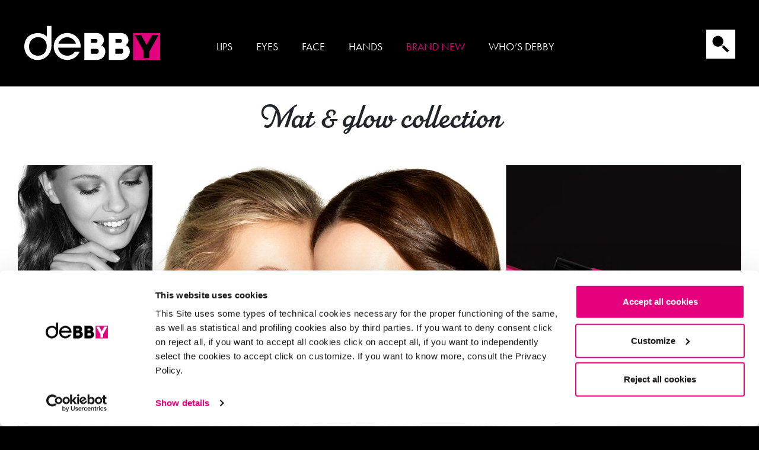

--- FILE ---
content_type: text/html; charset=UTF-8
request_url: https://debbymakeup.com/news/matglow-collection/
body_size: 10035
content:
<!DOCTYPE html>
<html lang="en-GB">

<head>


    <meta charset="UTF-8">
    <meta http-equiv="X-UA-Compatible" content="IE=edge">
    <meta name="viewport" content="width=device-width, initial-scale=1, shrink-to-fit=no">
    <meta name="mobile-web-app-capable" content="yes">
    <meta name="apple-mobile-web-app-capable" content="yes">
    <meta name="apple-mobile-web-app-title" content="Debby international - ">
    <link rel="profile" href="http://gmpg.org/xfn/11">
    <link rel="pingback" href="https://debbymakeup.com/xmlrpc.php">

    <link rel="apple-touch-icon" sizes="180x180" href="https://debbymakeup.com/wp-content/themes/debby/apple-touch-icon.png">
    <link rel="icon" type="image/png" sizes="32x32" href="https://debbymakeup.com/wp-content/themes/debby/favicon-32x32.png">
    <link rel="icon" type="image/png" sizes="16x16" href="https://debbymakeup.com/wp-content/themes/debby/favicon-16x16.png">
    <link rel="manifest" href="https://debbymakeup.com/wp-content/themes/debby/site.webmanifest">
    <link rel="mask-icon" href="https://debbymakeup.com/wp-content/themes/debby/safari-pinned-tab.svg" color="#e5007d">
    <meta name="msapplication-TileColor" content="#2b5797">
    <meta name="theme-color" content="#ffffff">
    <script>
        ! function(w, d, t) {

            w.TiktokAnalyticsObject = t;
            var ttq = w[t] = w[t] || [];
            ttq.methods = ["page", "track", "identify", "instances", "debug", "on", "off", "once", "ready", "alias", "group", "enableCookie", "disableCookie"], ttq.setAndDefer = function(t, e) {
                t[e] = function() {
                    t.push([e].concat(Array.prototype.slice.call(arguments, 0)))
                }
            };
            for (var i = 0; i < ttq.methods.length; i++) ttq.setAndDefer(ttq, ttq.methods[i]);
            ttq.instance = function(t) {
                for (var e = ttq._i[t] || [], n = 0; n < ttq.methods.length; n++

                ) ttq.setAndDefer(e, ttq.methods[n]);
                return e
            }, ttq.load = function(e, n) {
                var i = 'https://analytics.tiktok.com/i18n/pixel/events.js';
                ttq._i = ttq._i || {}, ttq._i[e] = [], ttq._i[e]._u = i, ttq._t = ttq._t || {}, ttq._t[e] = +new Date, ttq._o = ttq._o || {}, ttq._o[e] = n || {};
                n = document.createElement("script");
                n.type = "text/javascript", n.async = !0, n.src = i + "?sdkid=" + e + "&lib=" + t;
                e = document.getElementsByTagName("script")[0];
                e.parentNode.insertBefore(n, e)
            };



            ttq.load('CKKHF1BC77U2JMMJ5LTG');

            ttq.page();

        }(window, document, 'ttq');
    </script>
    
    
    <script type="text/javascript" data-cookieconsent="ignore">
	window.dataLayer = window.dataLayer || [];

	function gtag() {
		dataLayer.
		push(arguments);
	}

	gtag("consent", "default", {
		ad_user_data: "denied",
		ad_personalization: "denied",
		ad_storage: "denied",
		analytics_storage: "denied",
		functionality_storage: "denied",
		personalization_storage: "denied",
		security_storage: "granted",
		wait_for_update: 500,
	});
	gtag("set", "ads_data_redaction", true);
	</script>
<script type="text/javascript" data-cookieconsent="ignore">
		(function (w, d, s, l, i) {
		w[l] = w[l] || [];
		w[l].push({'gtm.start': new Date().getTime(), event: 'gtm.js'});
		var f = d.getElementsByTagName(s)[0], j = d.createElement(s), dl = l !== 'dataLayer' ? '&l=' + l : '';
		j.async = true;
		j.src = 'https://www.googletagmanager.com/gtm.js?id=' + i + dl;
		f.parentNode.insertBefore(j, f);
	})(
		window,
		document,
		'script',
		'dataLayer',
		'GTM-M8G89LB'
	);
</script>
<script type="text/javascript"
		id="Cookiebot"
		src="https://consent.cookiebot.com/uc.js"
		data-implementation="wp"
		data-cbid="eb8a3272-59d0-4a45-b8e1-cd474d765b61"
						data-culture="EN"
				data-blockingmode="auto"
	></script>
<meta name='robots' content='index, follow, max-image-preview:large, max-snippet:-1, max-video-preview:-1' />
	<style>img:is([sizes="auto" i], [sizes^="auto," i]) { contain-intrinsic-size: 3000px 1500px }</style>
	
	<!-- This site is optimized with the Yoast SEO plugin v25.2 - https://yoast.com/wordpress/plugins/seo/ -->
	<title>Mat &amp; glow collection - Debby international</title>
	<link rel="canonical" href="https://debbymakeup.com/news/matglow-collection/" />
	<meta property="og:locale" content="en_GB" />
	<meta property="og:type" content="article" />
	<meta property="og:title" content="Mat &amp; glow collection - Debby international" />
	<meta property="og:description" content="Mattifies, smooths and highlights. The new mat&amp;GLOW  Collection by deBBY will make you beautiful in 3 easy steps! How to get a fabulous complexion? With the new mat&amp;GLOW COLLECTION deBBY reveals the secret to creating a fresh, natural, &#8220;non-cakey&#8221; look. Three new products are formulated to achieve a flawlessly radiant effect: pores and minor blemishes [...]Read More... from Mat &#038; glow collection" />
	<meta property="og:url" content="https://debbymakeup.com/news/matglow-collection/" />
	<meta property="og:site_name" content="Debby international" />
	<meta property="article:modified_time" content="2025-03-21T10:09:10+00:00" />
	<meta property="og:image" content="https://debbymakeup.com/wp-content/uploads/sites/2/2018/12/novita_facecollection.jpg" />
	<meta property="og:image:width" content="1600" />
	<meta property="og:image:height" content="900" />
	<meta property="og:image:type" content="image/jpeg" />
	<meta name="twitter:card" content="summary_large_image" />
	<script type="application/ld+json" class="yoast-schema-graph">{"@context":"https://schema.org","@graph":[{"@type":"WebPage","@id":"https://debbymakeup.com/news/matglow-collection/","url":"https://debbymakeup.com/news/matglow-collection/","name":"Mat & glow collection - Debby international","isPartOf":{"@id":"https://debbymakeup.com/#website"},"primaryImageOfPage":{"@id":"https://debbymakeup.com/news/matglow-collection/#primaryimage"},"image":{"@id":"https://debbymakeup.com/news/matglow-collection/#primaryimage"},"thumbnailUrl":"https://debbymakeup.com/wp-content/uploads/sites/2/2018/12/novita_facecollection.jpg","datePublished":"2018-09-28T13:37:08+00:00","dateModified":"2025-03-21T10:09:10+00:00","breadcrumb":{"@id":"https://debbymakeup.com/news/matglow-collection/#breadcrumb"},"inLanguage":"en-GB","potentialAction":[{"@type":"ReadAction","target":["https://debbymakeup.com/news/matglow-collection/"]}]},{"@type":"ImageObject","inLanguage":"en-GB","@id":"https://debbymakeup.com/news/matglow-collection/#primaryimage","url":"https://debbymakeup.com/wp-content/uploads/sites/2/2018/12/novita_facecollection.jpg","contentUrl":"https://debbymakeup.com/wp-content/uploads/sites/2/2018/12/novita_facecollection.jpg","width":1600,"height":900},{"@type":"BreadcrumbList","@id":"https://debbymakeup.com/news/matglow-collection/#breadcrumb","itemListElement":[{"@type":"ListItem","position":1,"name":"Home","item":"https://debbymakeup.com/"},{"@type":"ListItem","position":2,"name":"Mat &#038; glow collection"}]},{"@type":"WebSite","@id":"https://debbymakeup.com/#website","url":"https://debbymakeup.com/","name":"Debby international","description":"","potentialAction":[{"@type":"SearchAction","target":{"@type":"EntryPoint","urlTemplate":"https://debbymakeup.com/?s={search_term_string}"},"query-input":{"@type":"PropertyValueSpecification","valueRequired":true,"valueName":"search_term_string"}}],"inLanguage":"en-GB"}]}</script>
	<!-- / Yoast SEO plugin. -->


<link rel='dns-prefetch' href='//use.typekit.net' />
<link rel="alternate" type="application/rss+xml" title="Debby international &raquo; Feed" href="https://debbymakeup.com/feed/" />
<link rel="alternate" type="application/rss+xml" title="Debby international &raquo; Comments Feed" href="https://debbymakeup.com/comments/feed/" />
<script>
window._wpemojiSettings = {"baseUrl":"https:\/\/s.w.org\/images\/core\/emoji\/15.1.0\/72x72\/","ext":".png","svgUrl":"https:\/\/s.w.org\/images\/core\/emoji\/15.1.0\/svg\/","svgExt":".svg","source":{"concatemoji":"https:\/\/debbymakeup.com\/wp-includes\/js\/wp-emoji-release.min.js?ver=6.8.1"}};
/*! This file is auto-generated */
!function(i,n){var o,s,e;function c(e){try{var t={supportTests:e,timestamp:(new Date).valueOf()};sessionStorage.setItem(o,JSON.stringify(t))}catch(e){}}function p(e,t,n){e.clearRect(0,0,e.canvas.width,e.canvas.height),e.fillText(t,0,0);var t=new Uint32Array(e.getImageData(0,0,e.canvas.width,e.canvas.height).data),r=(e.clearRect(0,0,e.canvas.width,e.canvas.height),e.fillText(n,0,0),new Uint32Array(e.getImageData(0,0,e.canvas.width,e.canvas.height).data));return t.every(function(e,t){return e===r[t]})}function u(e,t,n){switch(t){case"flag":return n(e,"\ud83c\udff3\ufe0f\u200d\u26a7\ufe0f","\ud83c\udff3\ufe0f\u200b\u26a7\ufe0f")?!1:!n(e,"\ud83c\uddfa\ud83c\uddf3","\ud83c\uddfa\u200b\ud83c\uddf3")&&!n(e,"\ud83c\udff4\udb40\udc67\udb40\udc62\udb40\udc65\udb40\udc6e\udb40\udc67\udb40\udc7f","\ud83c\udff4\u200b\udb40\udc67\u200b\udb40\udc62\u200b\udb40\udc65\u200b\udb40\udc6e\u200b\udb40\udc67\u200b\udb40\udc7f");case"emoji":return!n(e,"\ud83d\udc26\u200d\ud83d\udd25","\ud83d\udc26\u200b\ud83d\udd25")}return!1}function f(e,t,n){var r="undefined"!=typeof WorkerGlobalScope&&self instanceof WorkerGlobalScope?new OffscreenCanvas(300,150):i.createElement("canvas"),a=r.getContext("2d",{willReadFrequently:!0}),o=(a.textBaseline="top",a.font="600 32px Arial",{});return e.forEach(function(e){o[e]=t(a,e,n)}),o}function t(e){var t=i.createElement("script");t.src=e,t.defer=!0,i.head.appendChild(t)}"undefined"!=typeof Promise&&(o="wpEmojiSettingsSupports",s=["flag","emoji"],n.supports={everything:!0,everythingExceptFlag:!0},e=new Promise(function(e){i.addEventListener("DOMContentLoaded",e,{once:!0})}),new Promise(function(t){var n=function(){try{var e=JSON.parse(sessionStorage.getItem(o));if("object"==typeof e&&"number"==typeof e.timestamp&&(new Date).valueOf()<e.timestamp+604800&&"object"==typeof e.supportTests)return e.supportTests}catch(e){}return null}();if(!n){if("undefined"!=typeof Worker&&"undefined"!=typeof OffscreenCanvas&&"undefined"!=typeof URL&&URL.createObjectURL&&"undefined"!=typeof Blob)try{var e="postMessage("+f.toString()+"("+[JSON.stringify(s),u.toString(),p.toString()].join(",")+"));",r=new Blob([e],{type:"text/javascript"}),a=new Worker(URL.createObjectURL(r),{name:"wpTestEmojiSupports"});return void(a.onmessage=function(e){c(n=e.data),a.terminate(),t(n)})}catch(e){}c(n=f(s,u,p))}t(n)}).then(function(e){for(var t in e)n.supports[t]=e[t],n.supports.everything=n.supports.everything&&n.supports[t],"flag"!==t&&(n.supports.everythingExceptFlag=n.supports.everythingExceptFlag&&n.supports[t]);n.supports.everythingExceptFlag=n.supports.everythingExceptFlag&&!n.supports.flag,n.DOMReady=!1,n.readyCallback=function(){n.DOMReady=!0}}).then(function(){return e}).then(function(){var e;n.supports.everything||(n.readyCallback(),(e=n.source||{}).concatemoji?t(e.concatemoji):e.wpemoji&&e.twemoji&&(t(e.twemoji),t(e.wpemoji)))}))}((window,document),window._wpemojiSettings);
</script>
<style id='wp-emoji-styles-inline-css'>

	img.wp-smiley, img.emoji {
		display: inline !important;
		border: none !important;
		box-shadow: none !important;
		height: 1em !important;
		width: 1em !important;
		margin: 0 0.07em !important;
		vertical-align: -0.1em !important;
		background: none !important;
		padding: 0 !important;
	}
</style>
<link rel='stylesheet' id='wp-block-library-css' href='https://debbymakeup.com/wp-includes/css/dist/block-library/style.min.css?ver=6.8.1' media='all' />
<style id='classic-theme-styles-inline-css'>
/*! This file is auto-generated */
.wp-block-button__link{color:#fff;background-color:#32373c;border-radius:9999px;box-shadow:none;text-decoration:none;padding:calc(.667em + 2px) calc(1.333em + 2px);font-size:1.125em}.wp-block-file__button{background:#32373c;color:#fff;text-decoration:none}
</style>
<link rel='stylesheet' id='nl-double-opt-in-css' href='https://debbymakeup.com/wp-content/plugins/nl-double-opt-in/public/css/nl-double-opt-in-public.css?ver=1.0.0' media='all' />
<link rel='stylesheet' id='simple-locator-css' href='https://debbymakeup.com/wp-content/plugins/simple-locator//assets/css/simple-locator.css' media='all' />
<link rel='stylesheet' id='parkside-styles-css' href='https://use.typekit.net/rmc8zay.css' media='all' />
<link rel='stylesheet' id='futurapt-styles-css' href='https://use.typekit.net/lyt5foa.css' media='all' />
<link rel='stylesheet' id='child-understrap-styles-css' href='https://debbymakeup.com/wp-content/themes/debby/css/child-theme.min.css?ver=v.2.1.1' media='all' />
<link rel='stylesheet' id='child-new-styles-css' href='https://debbymakeup.com/wp-content/themes/debby/css/child-new.css?ver=20231016' media='all' />
<script data-cookieconsent="ignore" src="https://debbymakeup.com/wp-includes/js/jquery/jquery.min.js?ver=3.7.1" id="jquery-core-js"></script>
<script data-cookieconsent="ignore" src="https://debbymakeup.com/wp-includes/js/jquery/jquery-migrate.min.js?ver=3.4.1" id="jquery-migrate-js"></script>
<script src="https://debbymakeup.com/wp-content/plugins/nl-double-opt-in/public/js/nl-double-opt-in-public.js?ver=1.0.0" id="nl-double-opt-in-js"></script>
<script data-cookieconsent="ignore" src="https://debbymakeup.com/wp-content/themes/debby/js/greensock/TweenLite.min.js?ver=2.0.1" id="tweenlite-js"></script>
<script data-cookieconsent="ignore" src="https://debbymakeup.com/wp-content/themes/debby/js/greensock/plugins/CSSPlugin.min.js?ver=1.20.5" id="CSSPlugin-js"></script>
<script data-cookieconsent="ignore" src="https://debbymakeup.com/wp-content/themes/debby/js/greensock/plugins/ScrollToPlugin.min.js?ver=1.9.1" id="ScrollToPlugin-js"></script>
<script data-cookieconsent="ignore" src="https://debbymakeup.com/wp-content/themes/debby/js/greensock/TimelineLite.min.js?ver=2.0.1" id="timelinelite-js"></script>
<script data-cookieconsent="ignore" src="https://debbymakeup.com/wp-content/themes/debby/js/rellax.min.js?ver=1.0.0" id="rellax-js"></script>
<script src="https://debbymakeup.com/wp-content/themes/debby/js/parsley.min.js?ver=2.8.1" id="parsley-js"></script>
<script src="https://debbymakeup.com/wp-content/themes/debby/js/js.cookie.js?ver=2.2.0" id="cookie-js"></script>
<script src="https://debbymakeup.com/wp-content/themes/debby/js/juicerjs.js?ver=1.0.0" id="juicer-js"></script>
<script src="https://maps.google.com/maps/api/js?key=AIzaSyAK8CZOdn3XA0wYzjPvgrrqyhvvS7sAzaA&amp;libraries=places&amp;ver=6.8.1" id="google-maps-js"></script>
<link rel="https://api.w.org/" href="https://debbymakeup.com/wp-json/" /><link rel="EditURI" type="application/rsd+xml" title="RSD" href="https://debbymakeup.com/xmlrpc.php?rsd" />
<meta name="generator" content="WordPress 6.8.1" />
<link rel='shortlink' href='https://debbymakeup.com/?p=633' />
<link rel="alternate" title="oEmbed (JSON)" type="application/json+oembed" href="https://debbymakeup.com/wp-json/oembed/1.0/embed?url=https%3A%2F%2Fdebbymakeup.com%2Fnews%2Fmatglow-collection%2F" />
<link rel="alternate" title="oEmbed (XML)" type="text/xml+oembed" href="https://debbymakeup.com/wp-json/oembed/1.0/embed?url=https%3A%2F%2Fdebbymakeup.com%2Fnews%2Fmatglow-collection%2F&#038;format=xml" />
<meta name="mobile-web-app-capable" content="yes">
<meta name="apple-mobile-web-app-capable" content="yes">
<meta name="apple-mobile-web-app-title" content="Debby international - ">


</head>

<body class="wp-singular news-template-default single single-news postid-633 wp-embed-responsive wp-theme-understrap wp-child-theme-debby understrap-has-sidebar">
    
    
    <div id="preloader"></div>
    <div class="open-filters-bg"></div>




    <div class="hfeed site" id="page">


        
            <!-- ******************* The Navbar Area ******************* -->
            <div id="wrapper-navbar" class="header" itemscope itemtype="http://schema.org/WebSite">

                
                <nav class="navbar navbar-expand-xl " data-category="">


                    <div class="container">
                        <div class="row ">
                            <!-- <div class="col-1"></div> -->
                            <div class="col-12 col-xl-9">


                                <div class="float-left header__brand-container">
                                    <a id="logo" class="navbar-brand" rel="home" href="https://debbymakeup.com/" title="Debby international" itemprop="url">Debby international</a>

                                </div>
                                <div class="float-xl-right">

                                    <!-- The WordPress Menu goes here -->
                                    <div id="navbarNavDropdown" class="collapse navbar-collapse"><ul id="main-menu" class="navbar-nav"><li itemscope="itemscope" itemtype="https://www.schema.org/SiteNavigationElement" id="menu-item-2987" class="labbra-link menu-item menu-item-type-post_type menu-item-object-page menu-item-2987 nav-item"><a title="Lips" href="https://debbymakeup.com/lips/" class="nav-link">Lips</a></li>
<li itemscope="itemscope" itemtype="https://www.schema.org/SiteNavigationElement" id="menu-item-3044" class="occhi-link menu-item menu-item-type-post_type menu-item-object-page menu-item-3044 nav-item"><a title="Eyes" href="https://debbymakeup.com/eyes/" class="nav-link">Eyes</a></li>
<li itemscope="itemscope" itemtype="https://www.schema.org/SiteNavigationElement" id="menu-item-2977" class="viso-link menu-item menu-item-type-post_type menu-item-object-page menu-item-2977 nav-item"><a title="Face" href="https://debbymakeup.com/face/" class="nav-link">Face</a></li>
<li itemscope="itemscope" itemtype="https://www.schema.org/SiteNavigationElement" id="menu-item-3020" class="mani-link menu-item menu-item-type-post_type menu-item-object-page menu-item-3020 nav-item"><a title="Hands" href="https://debbymakeup.com/hands/" class="nav-link">Hands</a></li>
<li itemscope="itemscope" itemtype="https://www.schema.org/SiteNavigationElement" id="menu-item-2979" class="news-link menu-item menu-item-type-post_type menu-item-object-page menu-item-2979 nav-item"><a title="Brand new" href="https://debbymakeup.com/brand-new/" class="nav-link">Brand new</a></li>
<li itemscope="itemscope" itemtype="https://www.schema.org/SiteNavigationElement" id="menu-item-2980" class="menu-item menu-item-type-post_type menu-item-object-page menu-item-2980 nav-item"><a title="Who’s Debby" href="https://debbymakeup.com/whos-debby/" class="nav-link">Who’s Debby</a></li>
</ul></div>                                </div>
                            </div>
                            <div class="d-none d-lg-block col-md-3 header__buttons-container">
                                <div class="float-md-right">
                                    <ul class="header__buttons">
                                                                                <li class="d-none d-xl-block">
                                            <span class="search"></span>

                                        </li>
                                    </ul>
                                </div>
                            </div>
                            <div class="search__form-container">
                                <div class="content">
                                    <div class="search"></div>
                                    <form method="get" id="searchform" action="https://debbymakeup.com/" role="search"> 
    <div class="input-group">
        <input class="field form-control" id="s" name="s" type="text">
        <span class="input-group-append">
            <button class="submit btn btn-primary" id="searchsubmit" type="submit"  form="searchform">Search</button>
    </span>
    </div>
</form>
                                </div>
                                <div class="close-form"></div>
                            </div>
                            <button class="hamburger hamburger--spring-r" type="button">
                                <span class="hamburger-box">
                                    <span class="hamburger-inner"></span>
                                </span>
                            </button>
                                                    </div>
                    </div><!-- .container -->
                </nav><!-- .site-navigation -->

            </div><!-- #wrapper-navbar end -->

            <div class="menu-mobile__container">
                <div class="menu-primary-it-container"><ul id="menu-mobile" class="menu"><li itemscope="itemscope" itemtype="https://www.schema.org/SiteNavigationElement" class="labbra-link menu-item menu-item-type-post_type menu-item-object-page menu-item-2987 nav-item"><a title="Lips" href="https://debbymakeup.com/lips/" class="nav-link">Lips</a></li>
<li itemscope="itemscope" itemtype="https://www.schema.org/SiteNavigationElement" class="occhi-link menu-item menu-item-type-post_type menu-item-object-page menu-item-3044 nav-item"><a title="Eyes" href="https://debbymakeup.com/eyes/" class="nav-link">Eyes</a></li>
<li itemscope="itemscope" itemtype="https://www.schema.org/SiteNavigationElement" class="viso-link menu-item menu-item-type-post_type menu-item-object-page menu-item-2977 nav-item"><a title="Face" href="https://debbymakeup.com/face/" class="nav-link">Face</a></li>
<li itemscope="itemscope" itemtype="https://www.schema.org/SiteNavigationElement" class="mani-link menu-item menu-item-type-post_type menu-item-object-page menu-item-3020 nav-item"><a title="Hands" href="https://debbymakeup.com/hands/" class="nav-link">Hands</a></li>
<li itemscope="itemscope" itemtype="https://www.schema.org/SiteNavigationElement" class="news-link menu-item menu-item-type-post_type menu-item-object-page menu-item-2979 nav-item"><a title="Brand new" href="https://debbymakeup.com/brand-new/" class="nav-link">Brand new</a></li>
<li itemscope="itemscope" itemtype="https://www.schema.org/SiteNavigationElement" class="menu-item menu-item-type-post_type menu-item-object-page menu-item-2980 nav-item"><a title="Who’s Debby" href="https://debbymakeup.com/whos-debby/" class="nav-link">Who’s Debby</a></li>
</ul></div>                <form method="get" id="searchform-mobile" action="https://debbymakeup.com/" role="search">
                    <div class="input-group">
                        <input class="field form-control" id="s-mobile" name="s" type="text">
                        <span class="input-group-append">
                            <button class="submit btn btn-primary" id="searchsubmit-mobile" type="submit" form="searchform-mobile">Search</button>
                        </span>
                    </div>
                </form>
            </div>

            
        
<div class="wrapper" id="single-wrapper">
    <main class="site-main" id="main">
                                <div class="container" id="content" tabindex="-1">
               
                <div class="row">
                    <div class="col-12">
                        <h1 class="title">Mat &#038; glow collection</h1>
                    </div>
                </div>
                <div class="row">
                     <div class="col-12">
                        <div class="image">
                            <img src="https://debbymakeup.com/wp-content/uploads/sites/2/2018/12/novita_facecollection.jpg" >
                        </div>    
                    </div>
                </div>
                <div class="row">
                    <div class="col-12 content">
                        <div class="row ">
                            <div class="col-12">
                                <h2 class="title">Because we love it</h2>
                           </div> 
                        </div>
                        <div class="row">
                            <div class="col-0 col-lg-2"></div>
                            <div class="col">
                                <p>Mattifies, smooths and highlights. <span lang="EN-US">The new mat&amp;GLOW  Collection by deBBY will make you beautiful in 3 easy steps!</span></p>
<p><span id="more-633"></span><br />
How to get a fabulous complexion?<br />
With the new mat&amp;GLOW COLLECTION deBBY reveals the secret to creating a fresh, natural, &#8220;non-cakey&#8221; look. Three new products are formulated to achieve a flawlessly radiant effect: pores and minor blemishes are minimised, skin tone is matt and even, and the best facial features are perfectly highlighted.<br />
Just the thing for feeling beautiful and stepping out with confidence. deBBY&#8217;s promise is to deliver an absolutely irresistible glow!</p>
                                 
                                    <p class="claim">Hello perfect skin!</p>
                                                            </div>
                            <div class="col-0 col-lg-2"></div>    
                        </div> 
                    </div>
                </div>
                <div class="row news__products-container">
                                                                                                                         <div class="col-6 col-md-4">
                            
<a href="https://debbymakeup.com/product/glowperfect/" class="debby__card product__card  new">
    <div class="hover"></div>
    <div class="image-container">
        <div class="image" style="background-image:url(https://debbymakeup.com/wp-content/uploads/sites/2/2017/07/1010919_v2.png);"></div>
    </div>
    <div class="content">
        <h3 class="product-title"><p><strong>glow</strong>PERFECT</p>
</h3>
    </div>
    <div class="product__card-colors-container">
                    <span>
                1 shade            </span>
            </div>
    </a> 
                            </div>
                                                                                <div class="col-6 col-md-4">
                            
<a href="https://debbymakeup.com/product/bbperfect/" class="debby__card product__card  new">
    <div class="hover"></div>
    <div class="image-container">
        <div class="image" style="background-image:url(https://debbymakeup.com/wp-content/uploads/sites/2/2019/01/008710-DY_BB-CREAM-MAT-SEBO-CONTROL-N.1-LIGHT.png);"></div>
    </div>
    <div class="content">
        <h3 class="product-title"><p><strong>bb</strong>PERFECT</p>
</h3>
    </div>
    <div class="product__card-colors-container">
                    <span>
                3 shades            </span>
            </div>
    </a> 
                            </div>
                                                                                <div class="col-6 col-md-4">
                            
<a href="https://debbymakeup.com/product/faceprimer/" class="debby__card product__card  new">
    <div class="hover"></div>
    <div class="image-container">
        <div class="image" style="background-image:url(https://debbymakeup.com/wp-content/uploads/sites/2/2018/11/debby_viso_primer.png);"></div>
    </div>
    <div class="content">
        <h3 class="product-title"><p><strong>face</strong>PRIMER</p>
</h3>
    </div>
    <div class="product__card-colors-container">
                    <span>
                1 shade            </span>
            </div>
    </a> 
                            </div>
                                                            </div>
            </div>    
            <div class="row">

                                            </div> 
         
                <a href="https://debbymakeup.com/whos-debby/" class="container-fluid" id="girls-know-why">
    <div class="text__container">
        <span>Discover deBBY</span>
    </div>    
</a>
        
        
    </main><!-- #main -->  

</div><!-- Wrapper end -->





    
    <div class="wrapper footer" id="wrapper-footer">
        <div class="container-fluid footer__social-container footer__carousel">
            <div class="container slide">
                <h3 class="footer__title">Do you want to stay up to date with the latest trends?</h3>
                <ul class="footer__social">
                                            <li><a target="_blank" href="https://www.facebook.com/deBBYmakeupOfficial/" class="fb"></a></li>
                                                                <li><a target="_blank" href="https://www.instagram.com/debbymakeup" class="ig"></a></li>
                                                                <li><a target="_blank" href="https://www.youtube.com/user/debbyexperience" class="yt"></a></li>
                                                                <li><a target="_blank" href="https://www.tiktok.com/@debbymakeup_official" class="tk"></a></li>
                                        <li><a target="_blank" href="#" class="nl"></a></li>
                </ul>
            </div>
            <div class="container slide">
                <div class="close"></div>
                <div class="row">

                    <div class="col-12">
                        <h3 class="footer__title">Subscribe to our Newsletter</h3>
                    </div>

                </div>
                <div class="row">
                    <div class="col-12 col-md-6 mx-auto">

                        <form class="row footer__newsletter newsletter">
                            <div class="col-12">
                                <div class="input-text">
                                    <label for="email">Your email address</label>
                                    <input required data-parsley-type="email" type="text" name="email" id="email-input" />
                                </div>
                            </div>
                            <div class="col-12 col-md-6">
                                <div class="input-text">
                                    <label for="nome">Your name</label>
                                    <input required type="text" name="name" id="name-input" />
                                </div>
                            </div>
                            <div class="col-12 col-md-6">
                                <div class="input-text">
                                    <label for="date">Your birth date</label>
                                    <input required data-parsley-pattern="^\s*(3[01]|[12][0-9]|0?[1-9])\/(1[012]|0?[1-9])\/((?:19|20)\d{2})\s*$" type="text" name="date" id="date-input" placeholder="dd/mm/yyyy" />
                                </div>
                            </div>


                            <div class="col-12 col-md-6">
                                <div class="input-checkbox">
                                    <input required type="checkbox" name="permission" id="permission" />
                                    <label for="permission">I authorize the processing of my personal data by Deborah Group srl for marketing purposes (newsletters, news, promotions). Read our                                                                                                                                    <a href="https://debbymakeup.com/wp-content/uploads/sites/2/2019/04/Privacy-Policy-Deborah-Group_en.pdf" target="_blank">
                                                    Privacy policy                                                </a>
                                                                                                                        </label>
                                </div>

                            </div>
                            <div class="col-12 col-md-6">
                                <div class="input-submit">
                                    <input type="submit" value="" />
                                </div>
                            </div>
                            <div class="col-12">
                                <div class="error">
                                    <span class="fields">Please check selected fields</span>
                                </div>
                                <div class="error">
                                    <span class="subscribed">Email address already registered</span>
                                </div>
                            </div>
                            <input type="hidden" name="language" value="en" />
                            <input type="hidden" name="target" value="https://debbymakeup.com" />
                            <input type="hidden" name="action" value="newsletter_subscribe" />
                            <input type="hidden" name="security" value="fd0c57de8e" />

                        </form>

                    </div>
                </div>
            </div>
            <div class="container slide">
                <div class="row">
                    <div class="col-0 col-md-3"></div>
                    <div class="col-12 col-md-6">
                        <h3 class="footer__title">Thanks for subscribing to our newsletter!</h3>

                    </div>
                    <div class="col-0 col-md-3"></div>
                </div>
                <div class="row">
                    <div class="col-0 col-md-3"></div>
                    <div class="col-12 col-md-6">
                        <p>We have sent you an email. Check your inbox and confirm your request. Click on the link in the message</p>
                    </div>
                    <div class="col-0 col-md-3"></div>
                </div>
                <div class="row">
                    <div class="col-0 col-md-3"></div>
                    <div class="col-12 col-md-6">
                        <button type="button" class="reset">Close</button>
                    </div>
                    <div class="col-0 col-md-3"></div>
                </div>
            </div>
        </div>
        <div class="container-fluid">
            <div class="row">
                <div class="footer__sepparator separator"></div>
            </div>
            <div class="row">
                <div class="col-12 menu-footer-secondary-container">

                    <div class="site-footer colophon">
                        <p class="site-info">
                            &copy;  DEBORAH GROUP - PIVA IT00727320152                        </p><!-- .site-info -->
                        <ul id="footer-secondary" class="footer__navbar-nav-secondary">
                                                                                                <li>
                                        <a href="https://debbymakeup.com/wp-content/uploads/sites/2/2019/03/Legal-Disclaimer.pdf" target="_blank">
                                            Legal disclaimer                                        </a>
                                    </li>
                                                                                                                                                            <li>
                                                                                <a href="https://debbymakeup.com/privacy-policy/" target="_blank">
                                            Privacy policy                                        </a>
                                    </li>
                                                                                                                                                            <li>
                                                                                <a href="https://debbymakeup.com/cookie-policy/" target="_blank">
                                            Cookie policy                                        </a>
                                    </li>
                                                                                        <li>
                                <a class="modal-button" data-toggle="modal" data-target="#contacts-modal">
                                    Contacts                                </a>
                            </li>
                        </ul>
                    </div><!-- #colophon -->
                                        <div class="site-footer colophon">
                        <p class="site-info" style="font-size: .8rem; text-transform: none; margin: 20px;">Deborah Group/deBBY cares deeply about its users and is committed to enhancing the accessibility and usability of its website, <a href="https://www.debbymakeup.com">www.debbymakeup.com</a> ((the "Website"), to ensure that services and content are accessible to people with disabilities, including users of screen reading technologies, in accordance with Directive (EU) 2019/882 and the Accessibility Guidelines for IT tools issued by AgID. We are currently in the process of implementation and are working to make the Website compliant with WCAG accessibility criteria. The Accessibility Statement will be published shortly, once the technical content analysis is complete and remediation activities for any identified issues have begun. If you encounter any accessibility issues or wish to report problems related to content usability, please <a class="modal-button" data-toggle="modal" data-target="#contacts-modal" style="color: #e5007d;">contact us</a>.</p>
                    </div>
                    
                </div><!--col end -->
            </div>
        </div><!-- container end -->
        <div id="back-to-top__btn"></div>
    </div><!-- wrapper end -->

    </div><!-- #page we need this extra closing tag here -->
    <div class="modal contacts-modal fade" id="contacts-modal" tabindex="-1" role="dialog">
  <div class="modal-dialog modal-dialog-centered modal-lg" role="document">
    <div class="modal-content ">
      <button type="button" class="close" data-dismiss="modal" aria-label="Close"></button>
      <div class="container">
        <div class="modal-header row">
          <div class="col">
            <h2 class="title">Contacts</h2>
          </div>
        </div>
        <div class="modal-body row">
                                          <div class="col-6 col-lg-6">
                      <h3>Deborah Group srl</h3>
                                            <span class="phone">info@deborahgroup.com</span>  
                      <a href="mailto:"></a>
                  </div>
                                <div class="col-6 col-lg-6">
                      <h3>deBBY Press Office</h3>
                                            <span class="phone">sara.wang@studiore.net</span>  
                      <a href="mailto:02.3493-4929">02.3493-4929</a>
                  </div>
                                </div>
      </div>  
    </div>
  </div>
</div>    <script type="speculationrules">
{"prefetch":[{"source":"document","where":{"and":[{"href_matches":"\/*"},{"not":{"href_matches":["\/wp-*.php","\/wp-admin\/*","\/wp-content\/uploads\/sites\/2\/*","\/wp-content\/*","\/wp-content\/plugins\/*","\/wp-content\/themes\/debby\/*","\/wp-content\/themes\/understrap\/*","\/*\\?(.+)"]}},{"not":{"selector_matches":"a[rel~=\"nofollow\"]"}},{"not":{"selector_matches":".no-prefetch, .no-prefetch a"}}]},"eagerness":"conservative"}]}
</script>
<script src="https://debbymakeup.com/wp-includes/js/underscore.min.js?ver=1.13.7" id="underscore-js"></script>
<script src="https://debbymakeup.com/wp-includes/js/backbone.min.js?ver=1.6.0" id="backbone-js"></script>
<script id="simple-locator-js-extra">
var wpsl_locator = {"rest_url":"https:\/\/debbymakeup.com\/wp-json\/simplelocator\/v2","distance":"Distance","website":"Website","location":"location","locations":"locations","found_within":"found within","phone":"Phone","of":"of","showonmap":"Show on Map","viewlocation":"View Location","notfounderror":"Address not found","nolocationserror":"No locations were found near","nolocationsfound":"No locations found","alllocations":"All Locations","mapservice":"google","mappin":"https:\/\/debbymakeup.com\/wp-content\/uploads\/sites\/2\/2019\/03\/icon.png","mappinsingle":"https:\/\/debbymakeup.com\/wp-content\/uploads\/sites\/2\/2019\/03\/icon.png","mappinuser":"https:\/\/debbymakeup.com\/wp-content\/uploads\/sites\/2\/2019\/03\/icon-map.png","includeuserpin":"1","showgeobutton":"","geobuttontext":"Use my location","yourlocation":"your location","default_enabled":"1","default_latitude":"41.9027835","default_longitude":"12.496365500000024","default_zoom":"10","default_user_center":"true","custom_map_options":"1","custom_autocomplete":"1","postfields":"","jsdebug":"","marker_clusters":"","mapstyles":""};
wpsl_locator.map_options = {
	mapTypeId: 'roadmap',
	mapTypeControl: false,
	zoom: 8,
	styles: wpsl_locator.mapstyles,
	panControl : false,
	zoomControlOptions : {
		style: google.maps.ZoomControlStyle.SMALL,
	}
};wpsl_locator.autocomplete_options = {
	types : ['(cities)'], // Only show cities
	componentRestrictions : {country: ['IT']} // Restrict to specific countries
};
</script>
<script src="https://debbymakeup.com/wp-content/plugins/simple-locator//assets/js/simple-locator.min.js" id="simple-locator-js"></script>
<script id="child-understrap-scripts-js-extra">
var wp = {"ajaxurl":"https:\/\/debbymakeup.com\/wp-admin\/admin-ajax.php","directionsLabel":"directions"};
</script>
<script data-cookieconsent="ignore" src="https://debbymakeup.com/wp-content/themes/debby/js/child-theme.js?ver=v.2.1.2" id="child-understrap-scripts-js"></script>

    


</body>

</html>


--- FILE ---
content_type: image/svg+xml
request_url: https://debbymakeup.com/wp-content/themes/debby/img/yt.svg
body_size: 2458
content:
<?xml version="1.0" encoding="utf-8"?>
<!-- Generator: Adobe Illustrator 22.0.0, SVG Export Plug-In . SVG Version: 6.00 Build 0)  -->
<svg version="1.1" id="Layer_1" xmlns="http://www.w3.org/2000/svg" xmlns:xlink="http://www.w3.org/1999/xlink" x="0px" y="0px"
	 viewBox="0 0 16 15.7" style="enable-background:new 0 0 16 15.7;" xml:space="preserve">
<style type="text/css">
	.st0{fill:#E5007D;}
</style>
<g>
	<path class="st0" d="M13.1,7.5H2.9C1.3,7.5,0,8.8,0,10.4v2.3c0,1.6,1.3,2.9,2.9,2.9h10.1c1.6,0,2.9-1.3,2.9-2.9v-2.3
		C16,8.8,14.7,7.5,13.1,7.5z M5.1,9.3h-1V14H3.2V9.3H2.3V8.5h2.8V9.3z M7.7,14H6.9v-0.4c-0.2,0.2-0.3,0.3-0.5,0.4
		C6.3,14,6.1,14,6,14c-0.2,0-0.3-0.1-0.4-0.2c-0.1-0.1-0.2-0.3-0.2-0.5V9.9h0.8V13c0,0.1,0,0.2,0,0.2c0,0,0.1,0.1,0.2,0.1
		c0.1,0,0.1,0,0.2-0.1c0.1-0.1,0.2-0.1,0.2-0.2V9.9h0.8V14z M10.7,13.1c0,0.3-0.1,0.5-0.2,0.6C10.3,14,10.2,14,9.9,14
		c-0.2,0-0.3,0-0.4-0.1c-0.1-0.1-0.2-0.2-0.4-0.3V14H8.3V8.5h0.8v1.8C9.3,10.1,9.4,10,9.5,10c0.1-0.1,0.2-0.1,0.4-0.1
		c0.3,0,0.5,0.1,0.6,0.3c0.1,0.2,0.2,0.4,0.2,0.8V13.1z M13.5,12h-1.5v0.8c0,0.2,0,0.4,0.1,0.4c0,0.1,0.1,0.1,0.3,0.1
		c0.1,0,0.2,0,0.3-0.1c0-0.1,0.1-0.2,0.1-0.5v-0.2h0.8v0.2c0,0.4-0.1,0.7-0.3,0.9c-0.2,0.2-0.5,0.3-0.9,0.3c-0.4,0-0.6-0.1-0.9-0.3
		c-0.2-0.2-0.3-0.5-0.3-0.9V11c0-0.4,0.1-0.6,0.3-0.9c0.2-0.2,0.5-0.3,0.9-0.3s0.7,0.1,0.9,0.3c0.2,0.2,0.3,0.5,0.3,0.9V12z"/>
	<path class="st0" d="M9.8,10.9V13c0,0.1,0,0.2-0.1,0.3c0,0.1-0.1,0.1-0.2,0.1c-0.1,0-0.1,0-0.2,0c-0.1,0-0.1-0.1-0.2-0.1v-2.5
		c0.1-0.1,0.1-0.1,0.2-0.1c0.1,0,0.1,0,0.2,0c0.1,0,0.2,0,0.2,0.1S9.8,10.8,9.8,10.9z"/>
	<path class="st0" d="M12.5,1.6V6h-0.9V5.5c-0.2,0.2-0.3,0.3-0.5,0.4c-0.2,0.1-0.4,0.1-0.5,0.1c-0.2,0-0.4-0.1-0.5-0.2
		C10,5.8,9.9,5.6,9.9,5.3V1.6h0.9V5c0,0.1,0,0.2,0.1,0.2c0,0,0.1,0.1,0.2,0.1c0.1,0,0.2,0,0.2-0.1s0.2-0.1,0.3-0.2V1.6H12.5z"/>
	<path class="st0" d="M8.8,1.8C8.6,1.6,8.3,1.5,7.9,1.5c-0.4,0-0.8,0.1-1,0.3C6.7,2,6.5,2.3,6.5,2.6v2.3c0,0.4,0.1,0.7,0.4,0.9
		c0.2,0.2,0.6,0.3,1,0.3c0.4,0,0.7-0.1,1-0.3c0.2-0.2,0.3-0.5,0.3-0.9V2.6C9.2,2.3,9.1,2,8.8,1.8z M8.3,5c0,0.1,0,0.2-0.1,0.3
		C8.1,5.3,8,5.4,7.9,5.4c-0.1,0-0.2,0-0.3-0.1C7.5,5.2,7.5,5.1,7.5,5V2.6c0-0.1,0-0.2,0.1-0.2s0.2-0.1,0.3-0.1c0.1,0,0.2,0,0.3,0.1
		c0.1,0.1,0.1,0.1,0.1,0.2V5z"/>
	<polygon class="st0" points="6.5,0 5.3,3.5 5.3,6 4.3,6 4.3,3.7 3,0 4.1,0 4.7,2.4 4.8,2.4 5.4,0 	"/>
	<path class="st0" d="M12.6,11v0.4h-0.7V11c0-0.2,0-0.3,0.1-0.4c0.1-0.1,0.1-0.1,0.3-0.1s0.2,0,0.3,0.1C12.6,10.7,12.6,10.8,12.6,11
		z"/>
</g>
</svg>


--- FILE ---
content_type: image/svg+xml
request_url: https://debbymakeup.com/wp-content/themes/debby/img/nl-mo.svg
body_size: 972
content:
<?xml version="1.0" encoding="utf-8"?>
<!-- Generator: Adobe Illustrator 22.0.0, SVG Export Plug-In . SVG Version: 6.00 Build 0)  -->
<svg version="1.1" id="Layer_1" xmlns="http://www.w3.org/2000/svg" xmlns:xlink="http://www.w3.org/1999/xlink" x="0px" y="0px"
	 viewBox="0 0 45 33" style="enable-background:new 0 0 45 33;" xml:space="preserve">
<style type="text/css">
	.st0{fill:#FFFFFF;}
</style>
<g>
	<path class="st0" d="M40.8,0.7H4.4c-2.2,0-4,1.8-4,4v23.7c0,2.2,1.8,4,4,4h36.4c2.2,0,4-1.8,4-4V4.7C44.9,2.5,43.1,0.7,40.8,0.7z
		 M4.4,2.7h36.4c0.2,0,0.5,0,0.7,0.1L24,19.9c-0.4,0.4-0.9,0.6-1.4,0.6c-0.5,0-1-0.2-1.4-0.6L3.7,2.8C3.9,2.8,4.2,2.7,4.4,2.7z
		 M2.4,28.4V4.7c0-0.1,0-0.2,0-0.3l12.5,12.2L2.4,28.8C2.4,28.6,2.4,28.5,2.4,28.4z M40.8,30.4H4.4c-0.2,0-0.5,0-0.7-0.1L16.3,18
		l3.5,3.4c0.8,0.8,1.8,1.1,2.8,1.1c1,0,2-0.4,2.8-1.1l3.5-3.4l12.6,12.3C41.3,30.3,41.1,30.4,40.8,30.4z M42.9,28.4
		c0,0.1,0,0.2,0,0.3L30.3,16.6L42.8,4.3c0,0.1,0,0.2,0,0.3V28.4z"/>
</g>
</svg>


--- FILE ---
content_type: image/svg+xml
request_url: https://debbymakeup.com/wp-content/themes/debby/img/product-new.svg
body_size: 2271
content:
<svg 
 xmlns="http://www.w3.org/2000/svg"
 xmlns:xlink="http://www.w3.org/1999/xlink"
 width="56px" height="25px">
<path fill-rule="evenodd"  fill="rgb(229, 0, 125)"
 d="M55.169,13.841 C53.897,16.367 51.437,18.748 48.971,18.748 C48.641,18.748 48.327,18.694 48.037,18.592 C46.803,20.755 44.535,24.216 42.067,24.216 C40.411,24.216 39.235,22.820 39.285,20.515 C38.520,22.151 36.613,24.213 34.836,24.213 C33.047,24.213 31.752,22.386 31.752,19.674 C31.752,18.975 31.847,18.154 31.991,17.272 C29.766,20.716 26.661,24.130 23.314,24.130 C20.770,24.130 19.055,22.136 19.055,19.060 C19.055,14.836 22.495,9.055 27.108,9.055 C29.136,9.055 30.766,10.289 30.766,12.177 C30.766,15.898 25.506,18.100 22.528,18.555 C22.516,18.703 22.511,18.848 22.511,18.989 C22.511,20.499 23.204,21.342 24.365,21.342 C27.230,21.342 31.134,16.405 32.841,13.060 C33.150,11.608 33.424,10.220 33.502,9.115 C35.382,9.190 36.826,9.417 36.826,11.210 C36.826,13.416 34.739,17.656 34.739,20.082 C34.739,20.819 34.924,21.487 35.450,21.487 C36.486,21.487 38.010,19.331 39.171,15.969 C39.846,14.043 40.294,12.261 40.587,9.981 C43.039,10.063 43.651,10.837 43.651,12.054 C43.651,13.898 41.749,17.903 41.749,20.229 C41.749,21.173 42.051,21.553 42.525,21.553 C43.742,21.553 45.191,19.287 46.325,16.954 C45.761,14.845 47.118,10.513 48.324,8.423 C49.836,8.781 51.429,9.415 51.429,10.696 C51.429,11.782 50.159,14.885 48.965,16.890 L48.805,17.191 C48.912,17.209 49.021,17.218 49.132,17.218 C51.009,17.218 52.918,15.325 54.093,12.997 L54.169,12.848 L54.169,12.848 C54.586,12.832 55.185,13.248 55.284,13.616 L55.169,13.841 ZM27.764,12.623 C27.764,12.100 27.424,11.731 26.896,11.731 L26.895,11.731 C25.387,11.731 23.677,14.191 22.915,16.635 C25.727,15.862 27.764,14.034 27.764,12.623 ZM12.944,24.131 C10.512,24.131 10.139,18.955 8.499,5.617 C6.060,13.072 4.180,20.328 3.723,24.225 C1.153,24.017 0.438,23.339 0.438,21.874 C0.438,18.691 5.649,5.658 6.633,0.175 C8.974,-0.083 10.099,0.674 10.618,2.103 C11.444,4.304 12.231,11.387 13.470,18.364 C14.679,12.060 16.933,6.752 17.733,0.049 C20.375,0.194 20.836,1.291 20.827,2.371 C20.811,4.668 16.605,16.177 14.368,23.696 C13.975,23.974 13.399,24.131 12.944,24.131 ZM3.723,24.226 C3.723,24.226 3.723,24.225 3.723,24.225 C3.723,24.225 3.723,24.225 3.723,24.225 L3.723,24.226 Z"/>
</svg>

--- FILE ---
content_type: image/svg+xml
request_url: https://debbymakeup.com/wp-content/themes/debby/img/tk.svg
body_size: 800
content:
<?xml version="1.0" encoding="utf-8"?>
<!-- Generator: Adobe Illustrator 28.0.0, SVG Export Plug-In . SVG Version: 6.00 Build 0)  -->
<svg version="1.1" id="Layer_1" xmlns="http://www.w3.org/2000/svg" xmlns:xlink="http://www.w3.org/1999/xlink" x="0px" y="0px"
	 width="465.8px" height="478.7px" viewBox="0 0 465.8 478.7" style="enable-background:new 0 0 465.8 478.7;" xml:space="preserve"
	>
<style type="text/css">
	.st0{fill:#E4097D;}
</style>
<path class="st0" d="M437.7,114C376.1,109.5,326.5,61.5,320,0h-68.6l-0.7,334.2c0,41-36.2,73.3-77.2,73.3c-41,0-74.2-33.2-74.2-74.2
	c0-41,33.2-74.2,74.2-74.2c3.1,0,6,0.5,9,0.9v-71.7c-3-0.2-6-0.5-9-0.5c-80.3,0-145.4,65.1-145.4,145.4s65.1,145.4,145.4,145.4
	S319,413.6,319,333.3V136.5c23.6,36.1,63.8,57.8,106.9,57.8c3.9,0,7.9-0.2,11.8-0.6h0.1V114z"/>
</svg>


--- FILE ---
content_type: image/svg+xml
request_url: https://debbymakeup.com/wp-content/themes/debby/img/ig-mo.svg
body_size: 1386
content:
<?xml version="1.0" encoding="utf-8"?>
<!-- Generator: Adobe Illustrator 22.0.0, SVG Export Plug-In . SVG Version: 6.00 Build 0)  -->
<svg version="1.1" id="Layer_1" xmlns="http://www.w3.org/2000/svg" xmlns:xlink="http://www.w3.org/1999/xlink" x="0px" y="0px"
	 viewBox="0 0 465.8 478.7" style="enable-background:new 0 0 465.8 478.7;" xml:space="preserve">
<style type="text/css">
	.st0{fill:#FFFFFF;}
</style>
<g>
	<g>
		<g>
			<path class="st0" d="M329.1,478.7H136.8C61.3,478.7,0,417.4,0,342V136.8C0,61.3,61.3,0,136.8,0h192.3
				c75.4,0,136.8,61.3,136.8,136.8V342C465.8,417.4,404.5,478.7,329.1,478.7z M136.8,35.1c-56.1,0-101.7,45.6-101.7,101.7V342
				c0,56.1,45.6,101.7,101.7,101.7h192.3c56.1,0,101.7-45.6,101.7-101.7V136.8c0-56.1-45.6-101.7-101.7-101.7
				C329.1,35.1,136.8,35.1,136.8,35.1z"/>
		</g>
		<g>
			<path class="st0" d="M232.9,365.9c-70.1,0-127.2-57.1-127.2-127.2c0-34.6,14.2-68.2,39-92.3c24.2-23.5,55.7-35.9,88.8-34.9
				c39.6,1.2,72.5,14.5,95,38.6c21.4,22.8,32.3,53.6,31.5,89l0,0c-0.7,33.9-14.1,65.7-37.7,89.4
				C298.6,352.6,266.8,365.9,232.9,365.9z M230,154.3c-20.6,0-40.2,8.1-55.4,22.8c-16.5,16-26,38.5-26,61.5
				c0,46.5,37.8,84.3,84.3,84.3c46.3,0,83.3-37.2,84.3-84.8c0.5-24-6.4-44.3-19.9-58.8c-14.6-15.6-37.1-24.2-65-25.1
				C231.5,154.3,230.8,154.3,230,154.3z"/>
		</g>
		<g>
			<circle class="st0" cx="363.2" cy="107.9" r="29.7"/>
		</g>
	</g>
</g>
</svg>


--- FILE ---
content_type: image/svg+xml
request_url: https://debbymakeup.com/wp-content/themes/debby/img/arrow-back-top.svg
body_size: 361
content:
<svg 
 xmlns="http://www.w3.org/2000/svg"
 xmlns:xlink="http://www.w3.org/1999/xlink"
 width="50px" height="50px">
<path fill-rule="evenodd"  fill="rgb(232, 231, 231)"
 d="M0.000,50.000 L0.000,-0.000 L50.000,-0.000 L50.000,50.000 L0.000,50.000 ZM25.008,16.218 L10.003,31.235 L12.484,33.734 L25.008,21.200 L37.533,33.734 L40.014,31.235 L25.008,16.218 Z"/>
</svg>

--- FILE ---
content_type: image/svg+xml
request_url: https://debbymakeup.com/wp-content/themes/debby/img/arrow-style-pink.svg
body_size: 965
content:
<svg 
 xmlns="http://www.w3.org/2000/svg"
 xmlns:xlink="http://www.w3.org/1999/xlink"
 width="75px" height="32px">
<path fill-rule="evenodd"  fill="#e5007d"
 d="M74.734,15.270 L73.581,17.274 C65.507,20.981 60.932,25.571 59.576,31.399 C56.274,31.475 53.684,29.685 53.684,27.381 C53.684,24.087 60.832,18.779 66.489,15.834 C62.345,13.349 58.399,7.967 58.399,5.705 C58.399,3.537 60.196,2.085 64.731,0.803 L64.732,0.803 C64.042,5.837 71.684,14.304 74.734,15.270 ZM58.889,15.271 L57.735,17.275 C49.661,20.981 45.088,25.571 43.732,31.400 C40.430,31.476 37.840,29.685 37.840,27.382 C37.840,25.337 40.597,22.515 44.040,19.965 L0.469,19.965 C1.283,16.307 1.342,13.756 5.301,13.756 L47.896,13.756 C44.913,11.059 42.556,7.453 42.556,5.705 C42.556,3.537 44.353,2.085 48.887,0.804 C48.197,5.838 55.840,14.305 58.889,15.271 ZM50.359,15.988 C50.454,15.938 50.551,15.883 50.646,15.834 C50.573,15.791 50.501,15.740 50.429,15.695 C50.406,15.795 50.382,15.890 50.359,15.988 Z"/>
</svg>

--- FILE ---
content_type: application/x-javascript
request_url: https://consentcdn.cookiebot.com/consentconfig/eb8a3272-59d0-4a45-b8e1-cd474d765b61/debbymakeup.com/configuration.js
body_size: 166
content:
CookieConsent.configuration.tags.push({id:181718272,type:"script",tagID:"",innerHash:"",outerHash:"",tagHash:"12047715838382",url:"https://consent.cookiebot.com/uc.js",resolvedUrl:"https://consent.cookiebot.com/uc.js",cat:[1]});CookieConsent.configuration.tags.push({id:181718276,type:"script",tagID:"",innerHash:"",outerHash:"",tagHash:"10585943524475",url:"",resolvedUrl:"",cat:[4]});CookieConsent.configuration.tags.push({id:181718277,type:"script",tagID:"",innerHash:"",outerHash:"",tagHash:"10776333533630",url:"",resolvedUrl:"",cat:[3,4,5]});CookieConsent.configuration.tags.push({id:181718278,type:"script",tagID:"",innerHash:"",outerHash:"",tagHash:"13137254547141",url:"https://debbymakeup.com/wp-content/themes/debby/js/child-theme.js?ver=v.2.1.2",resolvedUrl:"https://debbymakeup.com/wp-content/themes/debby/js/child-theme.js?ver=v.2.1.2",cat:[4]});CookieConsent.configuration.tags.push({id:181718280,type:"script",tagID:"",innerHash:"",outerHash:"",tagHash:"14113796549492",url:"https://debbymakeup.com/wp-includes/js/jquery/jquery.min.js?ver=3.7.1",resolvedUrl:"https://debbymakeup.com/wp-includes/js/jquery/jquery.min.js?ver=3.7.1",cat:[5]});CookieConsent.configuration.tags.push({id:181718281,type:"script",tagID:"",innerHash:"",outerHash:"",tagHash:"9626048182089",url:"",resolvedUrl:"",cat:[1]});

--- FILE ---
content_type: image/svg+xml
request_url: https://debbymakeup.com/wp-content/themes/debby/img/nl.svg
body_size: 1200
content:
<svg 
 xmlns="http://www.w3.org/2000/svg"
 xmlns:xlink="http://www.w3.org/1999/xlink"
 width="45px" height="33px">
<style type="text/css">
    .st0{fill:#E5007D;}
</style>
<g>
<path  class="st0"
 d="M40.832,0.733 L4.396,0.733 C2.161,0.733 0.350,2.505 0.350,4.689 L0.350,28.418 C0.350,30.601 2.161,32.373 4.396,32.373 L40.832,32.373 C43.067,32.373 44.882,30.601 44.882,28.418 L44.882,4.689 C44.882,2.505 43.067,0.733 40.832,0.733 ZM4.396,2.711 L40.832,2.711 C41.071,2.711 41.295,2.758 41.508,2.833 L23.986,19.948 C23.620,20.306 23.133,20.504 22.616,20.504 C22.095,20.504 21.608,20.306 21.242,19.948 L3.723,2.833 C3.934,2.758 4.159,2.711 4.396,2.711 ZM2.373,28.418 L2.373,4.689 C2.373,4.570 2.388,4.456 2.406,4.345 L14.906,16.553 L2.406,28.761 C2.388,28.650 2.373,28.536 2.373,28.418 ZM40.832,30.395 L4.396,30.395 C4.159,30.395 3.934,30.348 3.723,30.274 L16.336,17.951 L19.811,21.347 C20.586,22.104 21.600,22.481 22.616,22.481 C23.628,22.481 24.642,22.104 25.418,21.347 L28.892,17.951 L41.508,30.274 C41.295,30.348 41.071,30.395 40.832,30.395 ZM42.855,28.418 C42.855,28.536 42.841,28.650 42.821,28.761 L30.322,16.553 L42.821,4.345 C42.841,4.456 42.855,4.570 42.855,4.689 L42.855,28.418 Z"/>
</g>
</svg>

--- FILE ---
content_type: image/svg+xml
request_url: https://debbymakeup.com/wp-content/themes/debby/img/yt-mo.svg
body_size: 2392
content:
<?xml version="1.0" encoding="utf-8"?>
<!-- Generator: Adobe Illustrator 22.0.0, SVG Export Plug-In . SVG Version: 6.00 Build 0)  -->
<svg version="1.1" id="Layer_1" xmlns="http://www.w3.org/2000/svg" xmlns:xlink="http://www.w3.org/1999/xlink" x="0px" y="0px"
	 viewBox="0 0 16 15.7" style="enable-background:new 0 0 16 15.7;" xml:space="preserve">
<style type="text/css">
	.st0{fill:#FFFFFF;}
</style>
<g>
	<path class="st0" d="M13.1,7.5H2.9C1.3,7.5,0,8.8,0,10.4v2.3c0,1.6,1.3,2.9,2.9,2.9H13c1.6,0,2.9-1.3,2.9-2.9v-2.3
		C16,8.8,14.7,7.5,13.1,7.5z M5.1,9.3h-1V14H3.2V9.3H2.3V8.5h2.8V9.3z M7.7,14H6.9v-0.4c-0.2,0.2-0.3,0.3-0.5,0.4
		c-0.1,0-0.3,0-0.4,0c-0.2,0-0.3-0.1-0.4-0.2c-0.1-0.1-0.2-0.3-0.2-0.5V9.9h0.8V13c0,0.1,0,0.2,0,0.2s0.1,0.1,0.2,0.1s0.1,0,0.2-0.1
		s0.2-0.1,0.2-0.2V9.9h0.8L7.7,14L7.7,14z M10.7,13.1c0,0.3-0.1,0.5-0.2,0.6C10.3,14,10.2,14,9.9,14c-0.2,0-0.3,0-0.4-0.1
		c-0.1-0.1-0.2-0.2-0.4-0.3V14H8.3V8.5h0.8v1.8C9.3,10.1,9.4,10,9.5,10c0.1-0.1,0.2-0.1,0.4-0.1c0.3,0,0.5,0.1,0.6,0.3
		s0.2,0.4,0.2,0.8V13.1z M13.5,12H12v0.8c0,0.2,0,0.4,0.1,0.4c0,0.1,0.1,0.1,0.3,0.1c0.1,0,0.2,0,0.3-0.1c0-0.1,0.1-0.2,0.1-0.5
		v-0.2h0.8v0.2c0,0.4-0.1,0.7-0.3,0.9s-0.5,0.3-0.9,0.3s-0.6-0.1-0.9-0.3c-0.2-0.2-0.3-0.5-0.3-0.9V11c0-0.4,0.1-0.6,0.3-0.9
		c0.2-0.2,0.5-0.3,0.9-0.3s0.7,0.1,0.9,0.3s0.3,0.5,0.3,0.9v1H13.5z"/>
	<path class="st0" d="M9.8,10.9V13c0,0.1,0,0.2-0.1,0.3c0,0.1-0.1,0.1-0.2,0.1c-0.1,0-0.1,0-0.2,0c-0.1,0-0.1-0.1-0.2-0.1v-2.5
		c0.1-0.1,0.1-0.1,0.2-0.1c0.1,0,0.1,0,0.2,0c0.1,0,0.2,0,0.2,0.1S9.8,10.8,9.8,10.9z"/>
	<path class="st0" d="M12.5,1.6V6h-0.9V5.5c-0.2,0.2-0.3,0.3-0.5,0.4S10.7,6,10.6,6c-0.2,0-0.4-0.1-0.5-0.2c-0.1,0-0.2-0.2-0.2-0.5
		V1.6h0.9V5c0,0.1,0,0.2,0.1,0.2c0,0,0.1,0.1,0.2,0.1c0.1,0,0.2,0,0.2-0.1s0.2-0.1,0.3-0.2V1.6H12.5z"/>
	<path class="st0" d="M8.8,1.8C8.6,1.6,8.3,1.5,7.9,1.5s-0.8,0.1-1,0.3C6.7,2,6.5,2.3,6.5,2.6v2.3c0,0.4,0.1,0.7,0.4,0.9
		c0.2,0.2,0.6,0.3,1,0.3s0.7-0.1,1-0.3c0.2-0.2,0.3-0.5,0.3-0.9V2.6C9.2,2.3,9.1,2,8.8,1.8z M8.3,5c0,0.1,0,0.2-0.1,0.3
		C8.1,5.3,8,5.4,7.9,5.4s-0.2,0-0.3-0.1C7.5,5.2,7.5,5.1,7.5,5V2.6c0-0.1,0-0.2,0.1-0.2s0.2-0.1,0.3-0.1c0.1,0,0.2,0,0.3,0.1
		c0.1,0.1,0.1,0.1,0.1,0.2V5z"/>
	<polygon class="st0" points="6.5,0 5.3,3.5 5.3,6 4.3,6 4.3,3.7 3,0 4.1,0 4.7,2.4 4.8,2.4 5.4,0 	"/>
	<path class="st0" d="M12.6,11v0.4h-0.7V11c0-0.2,0-0.3,0.1-0.4c0.1-0.1,0.1-0.1,0.3-0.1s0.2,0,0.3,0.1C12.6,10.7,12.6,10.8,12.6,11
		z"/>
</g>
</svg>
